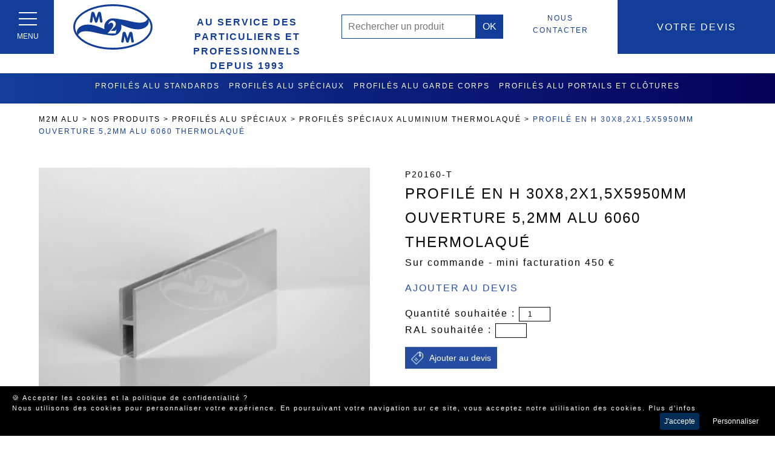

--- FILE ---
content_type: text/html; charset=utf-8
request_url: https://www.m2m-alu.com/profile-en-h-30x8-2x1-5x5950mm-ouverture-5-2mm-alu-6060-thermolaque-3138.html
body_size: 6585
content:
<!DOCTYPE HTML>
<html lang="fr">
<head>
	<title>Profil H - M2M Alu</title>
<meta name="description" content="Profilé en H 30x8,2x1,5mm"/>
<meta name="keywords" content=""/>
<link rel="canonical" href="https://www.m2m-alu.com/profile-en-h-30x8-2x1-5x5950mm-ouverture-5-2mm-alu-6060-thermolaque-3138.html" />
<meta property="og:locale" content="fr_fr"/>
<meta http-equiv="Content-Type" content="text/html; charset=utf-8">
<link rel="alternate" href="/rss.php" type="application/rss+xml" title="Profilé en aluminium - profil alu au meilleur prix"/>
<meta property="og:title" content="Profil H - M2M Alu - M2M Alu"/>
<meta property="og:description" content="Profilé en H 30x8,2x1,5mm"/>
<meta property="og:url" content="https://www.m2m-alu.com/profile-en-h-30x8-2x1-5x5950mm-ouverture-5-2mm-alu-6060-thermolaque-3138.html" />
<meta property="og:site_name" content="M2M Alu"/>
<meta property="og:image" content="https://www.m2m-alu.com/media/galerie-3147/small/9db040a590b3027e5ec1d78b625d71cw640h480.webp"/>
<meta property="og:type" content="website"/>

<meta property="fb:page_id" content=""/>
<meta property="fb:app_id" content=""/>
<meta property="twitter:account_id" content="" />
<meta name="twitter:card" content="summary"/>
<meta name="twitter:domain" content="https://www.m2m-alu.com/">
<meta name="twitter:site" content=""/>
<meta name="twitter:url"  content="https://www.m2m-alu.com/profile-en-h-30x8-2x1-5x5950mm-ouverture-5-2mm-alu-6060-thermolaque-3138.html" />
<meta name="twitter:title" content="Profil H - M2M Alu"/>
<meta name="twitter:description" content="Profilé en H 30x8,2x1,5mm">
<meta name="twitter:image" content="https://www.m2m-alu.com/media/galerie-3147/small/9db040a590b3027e5ec1d78b625d71cw640h480.webp"/>
<meta name="HandheldFriendly" content="true" />
<meta name="format-detection" content="telephone=no"/>
<meta name="format-detection" content="address=no"/>
<meta name="apple-mobile-web-app-capable" content="yes"/>
<meta name="viewport" content="width=device-width, initial-scale=1.0"/><meta http-equiv="cache-control" content="no-cache">
<meta http-equiv="Pragma" content="no-cache"/> 
<meta http-equiv="Expires" content="-1"/>
<meta http-equiv="cache-control" content="no-cache" />
<meta name="theme-color" content="#123E9A"/>
<base href="/">
<link rel="apple-touch-icon" href="/img/icone.png" />
<link rel="shortcut icon" href="/img/icone.png" type="image/png" />
<!-- Global site tag (gtag.js) - Google Analytics --> <script async src="https://www.googletagmanager.com/gtag/js?id=G-B1VGV4XYT8"></script> <script>   window.dataLayer = window.dataLayer || [];   function gtag(){dataLayer.push(arguments);}   gtag('js', new Date());    gtag('config', 'G-B1VGV4XYT8'); </script>
<script async src="https://www.googletagmanager.com/gtag/js?id=AW-10901001946"></script> <script> window.dataLayer = window.dataLayer || []; function gtag(){dataLayer.push(arguments);} gtag('js', new Date()); gtag('config', 'AW-10901001946'); </script><meta name="robots" content="index,follow,all"/>
<link rel="stylesheet" type="text/css" href="/css/hamburgers.min.css" />
<link rel="stylesheet" type="text/css" href="/css/aos.css" />
<link rel="stylesheet" type="text/css" media="screen" href="/min/?f=/css/site.css"/>
<!-- <link rel="stylesheet" href="/css/aos.css" /> -->
<script type="application/ld+json">
{ "@context" : "http://schema.org",
  "@type" : "Organization",
  "name" : "M2M Alu",
  "url" : "https://www.m2m-alu.com",
  "logo" : "https://www.m2m-alu.com/img/logo.png",	
  "sameAs" : [ 
	] 
}
</script>
<!--[if lt IE 9]>
<script src="http://html5shim.googlecode.com/svn/trunk/html5.js"></script>
<![endif]-->
<script type="text/javascript" src="/js/jquery.min.js"></script>
<script type="text/javascript" src="/min/?f=/js/tools-front.js"></script>		 
</head>
<body itemscope itemtype="http://schema.org/WebPage">
	<div id="wrap" class="site">
	<header id="header" itemscope itemtype="http://schema.org/WPHeader" role="banner"  class="">
	
	<div class="menumobile">
		
		<button class="hamburger hamburger--squeeze" type="button" onclick="if( !$('#MenuFull').is(':visible') ) { $('#MenuFull').slideDown(500).show(); $('.logo').addClass('dark-mode'); $(this).addClass('is-active') }else{ $(this).removeClass('is-active');$('.logo').removeClass('dark-mode'); $('#MenuFull').hide(); }">
  <span class="hamburger-box">
    <span class="hamburger-inner"></span>
  </span>
  <span class="lib">Menu</span>
</button>
		
	</div>
	
	<div class="logo boxshadow">
	<a href="/" class="" title="M2M Alu, Profilés en aluminium "><img src="/img/logo.svg" class="small" alt="M2M Alu, Profilés en aluminium "/></a>	</div>
	
	<div class="mypanier"><a href="/panier.php"><span> Votre devis</span></a></div><div class="menucontact"><a href="nous-contacter-12.html" class="" title="Besoin d'un conseil ? d'un devis ? contactez nous">Nous contacter</a></div>
	<div class="btnsearch nodisplay"><a href="#"><img src="/img/search.svg" alt="Rechercher un produit"/></a></div><div class="searchform">
<form method="post" action="search.php">
<input type="text" name="search" placeholder="Rechercher un produit" id="keywordsearchglobal" class="field"/>
          <input type="submit" name="submit" value="OK" class="submit"/></form>

    <ul id="ResultSearch"></ul></div>
<p class="slogan">AU SERVICE DES PARTICULIERS ET PROFESSIONNELS DEPUIS 1993</p>	
	
	<nav role="navigation" class="MenuProduits">
	

		<ul class="Principal">
		<li class="first index0 hasssmenu standard"><a href="profiles-alu-standards-3.html" class="  menu-standard" title="Profilés aluminium">Profilés alu standards</a>
</li>
<li class="first index1 hasssmenu "><a href="profiles-alu-speciaux-4.html" class="  menu-" title="Profilés aluminium spéciaux">Profilés alu spéciaux</a>
</li>
<li class="first index2 hasssmenu "><a href="profiles-alu-garde-corps-7.html" class="  menu-" title="Profilés garde corps aluminium">Profilés alu garde corps</a>
</li>
<li class="first index3 hasssmenu "><a href="profiles-alu-portails-et-clotures-674.html" class="  menu-" title="Profilés portails et clôtures aluminium">Profilés alu portails et clôtures </a>
</li>
<li class="first index4 hasssmenu portail"><a href="fabrication-portails-et-clotures-en-alu-5.html" class="  menu-portail" title="Fabricant Portails & Clôtures Aluminium Sur Mesure">Fabrication Portails et clôtures en alu</a>
</li>
<li class="first index5 hasssmenu chariot"><a href="chariots-ou-remorques-mise-a-l-eau-et-ratelier-gilets-en-aluminium-8.html" class="  menu-chariot" title="Fabricant de chariots de mise à l'eau râtelier porte gilets en aluminium anodisé, légers et robustes, réglable et démontable, garantis 3 ans">FABRICATION CHARIOTS DE MISE A L'EAU ET RATELIER PORTE GILETS EN ALU</a>
</li>
<li class="first index6 hasssmenu "><a href="accessoires-portails-profiles-remorques-et-chariots-de-mise-a-l-eau-9.html" class="  menu-" title="Accessoires pour portails, profilés et chariots de mise à l'eau">ACCESSOIRES </a>
</li>
<li class="first index7 "><a href="coupe-soudure-tig-fraisage-cintrage-usinage-percage-taraudage-3040.html" class="  menu-" title="COUPE, SOUDURE TIG, FRAISAGE, CINTRAGE, USINAGE, PERCAGE, TARAUDAGE">SERVICES USINAGE </a>
</li>
		</ul>

	</nav>
	
	</header>

<div id="MenuFull">
		
	<nav role="navigation" class="Menu MenuDesk">
	

		<ul class="Principal">
		<li class="first level1 index0 catalogue"><a href="nos-produits-2.html" class="  menu-catalogue level1 hasssmenu" title="Vente produits en aluminium"><span>N</span>os produits</a>
<ul class="ssmenu"><li><a href="profiles-alu-standards-3.html" class=" " title="Profilés aluminium"><span class="more">&gt;</span>Profilés alu standards</a><ul class="ssmenulevel2"><li><a href="profiles-aluminium-brut-16.html" class=" " title="Profilés aluminium brut">Profilés aluminium brut</a></li>
<li><a href="profiles-aluminium-anodise-17.html" class=" " title="Profilés aluminium anodisé">Profilés aluminium anodisé</a></li>
<li><a href="profile-aluminium-thermolaque-18.html" class=" " title="PROFILE ALUMINIUM THERMOLAQUE">PROFILE ALUMINIUM THERMOLAQUE</a></li>
</ul></li>
<li><a href="profiles-alu-speciaux-4.html" class=" " title="Profilés aluminium spéciaux"><span class="more">&gt;</span>Profilés alu spéciaux</a><ul class="ssmenulevel2"><li><a href="profiles-speciaux-aluminium-brut-19.html" class=" " title="Profilés spéciaux aluminium brut">Profilés spéciaux aluminium brut</a></li>
<li><a href="profiles-speciaux-aluminium-anodise-20.html" class=" " title="Profilés spéciaux aluminium anodisé">Profilés spéciaux aluminium anodisé</a></li>
<li><a href="profiles-speciaux-aluminium-thermolaque-21.html" class=" " title="Profilés spéciaux aluminium thermolaqué">Profilés spéciaux aluminium thermolaqué</a></li>
</ul></li>
<li><a href="profiles-alu-garde-corps-7.html" class=" " title="Profilés garde corps aluminium"><span class="more">&gt;</span>Profilés alu garde corps</a><ul class="ssmenulevel2"><li><a href="profiles-garde-corps-aluminium-brut-2383.html" class=" " title="Profilés garde corps aluminium brut">Profilés garde corps aluminium brut</a></li>
<li><a href="profiles-garde-corps-alu-anodise-2384.html" class=" " title="Profilé garde corps aluminium anodisé">Profilé garde corps aluminium anodisé</a></li>
<li><a href="profiles-garde-corps-aluminium-thermolaque-2385.html" class=" " title="Profilés garde corps aluminium thermolaqué">Profilés garde corps aluminium thermolaqué</a></li>
</ul></li>
<li><a href="profiles-alu-portails-et-clotures-674.html" class=" " title="Profilés portails et clôtures aluminium"><span class="more">&gt;</span>Profilés alu portails et clôtures</a><ul class="ssmenulevel2"><li><a href="profiles-portails-et-clotures-alu-brut-2710.html" class=" " title="Profilés portails et clôtures aluminium brut">Profilés portails et clôtures aluminium brut</a></li>
<li><a href="profiles-portails-et-clotures-aluminium-thermolaque-2711.html" class=" " title="Profilés portails et clôtures aluminium thermolaqué">Profilés portails et clôtures aluminium thermolaqué</a></li>
</ul></li>
<li><a href="fabrication-portails-et-clotures-en-alu-5.html" class=" " title="Fabricant Portails & Clôtures Aluminium Sur Mesure"><span class="more">&gt;</span>Fabrication Portails et clôtures en alu</a><ul class="ssmenulevel2"><li><a href="portail-coulissant-aluminium-en-kit-ou-assemble-735.html" class=" " title="Portail coulissant aluminium">Portail coulissant aluminium en kit ou assemblé</a></li>
<li><a href="portail-coulissant-aluminium-aspect-battant-en-kit-ou-assemble-702.html" class=" " title="Portail coulissant aspect battant aluminium">Portail coulissant aluminium aspect battant en kit ou assemblé</a></li>
<li><a href="cadres-portails-coulissants-aluminium-en-kit-ou-assemble-700.html" class=" " title="Cadre portail coulissant aluminium">Cadres portails coulissants aluminium en kit ou assemblé</a></li>
<li><a href="portail-battant-aluminium-en-kit-ou-assemble-737.html" class=" " title="Portail battant aluminium">Portail battant aluminium en kit ou assemblé</a></li>
<li><a href="cadres-portails-battants-aluminium-en-kit-ou-assemble-736.html" class=" " title="Cadre portail battant aluminium">Cadres portails battants aluminium en kit ou assemblé</a></li>
<li><a href="portillon-aluminium-en-kit-ou-assemble-739.html" class=" " title="Portillon aluminium">Portillon aluminium en kit ou assemblé</a></li>
<li><a href="cadres-portillons-aluminium-en-kit-ou-assemble-738.html" class=" " title="Cadre portillon aluminium">Cadres portillons aluminium en kit ou assemblé</a></li>
<li><a href="cloture-aluminium-sur-mesure-renforcee-6.html" class=" " title="Clôture aluminium">Clôture aluminium sur mesure renforcée</a></li>
<li><a href="lattes-brise-vue-pour-grillage-3054.html" class=" " title="Lattes occultantes aluminium pour grillage">Lattes brise vue pour grillage</a></li>
</ul></li>
<li><a href="chariots-ou-remorques-mise-a-l-eau-et-ratelier-gilets-en-aluminium-8.html" class=" " title="Fabricant de chariots de mise à l'eau râtelier porte gilets en aluminium anodisé, légers et robustes, réglable et démontable, garantis 3 ans"><span class="more">&gt;</span>FABRICATION CHARIOTS DE MISE A L'EAU ET RATELIER PORTE GILETS EN ALU</a><ul class="ssmenulevel2"><li><a href="chariots-tractables-par-velo-3259.html" class=" " title="CHARIOTS TRACTABLES PAR VELO">CHARIOTS TRACTABLES PAR VELO</a></li>
<li><a href="chariots-de-mise-a-l-eau-alu-pour-deriveurs-740.html" class=" " title="Chariots de mise à l'eau alu pour dériveurs">Chariots de mise à l'eau alu pour dériveurs</a></li>
<li><a href="chariots-aluminium-catamarans-741.html" class=" " title="Chariots de mise à l'eau alu pour Catamarans">Chariots de mise à l'eau alu pour Catamarans</a></li>
<li><a href="chariots-de-mise-a-l-eau-alu-pour-jet-skis-742.html" class=" " title="Chariots de mise à l'eau alu pour Jet-skis">Chariots de mise à l'eau alu pour Jet-skis</a></li>
<li><a href="chariots-de-transport-en-alu-pour-paddle-planche-a-voile-surf-744.html" class=" " title="Chariots de transport en alu pour paddle-planche à voile-surf">Chariots de transport en alu pour paddle-planche à voile-surf</a></li>
<li><a href="chariots-de-transport-en-alu-pour-canoes-kayaks-743.html" class=" " title="Chariots de transport en alu pour Canoës-kayaks">Chariots de transport en alu pour Canoës-kayaks</a></li>
<li><a href="chariots-de-mise-a-l-eau-en-alu-pour-annexes-barques-pneumatiques-semi-rigide-745.html" class=" " title="Chariots de mise à l'eau en alu pour annexes, barques, pneumatiques, semi-rigide">Chariots de mise à l'eau en alu pour annexes, barques, pneumatiques, semi-rigide</a></li>
<li><a href="chariots-de-mise-a-l-eau-en-alu-pour-avirons-yoles-3230.html" class=" " title="CHARIOTS DE MISE A L'EAU EN ALU POUR AVIRONS-YOLES">CHARIOTS DE MISE A L'EAU EN ALU POUR AVIRONS-YOLES</a></li>
<li><a href="chariots-de-mise-a-l-eau-en-alu-pour-pedalo-3255.html" class=" " title="CHARIOTS DE MISE A L'EAU EN ALU POUR PEDALO">CHARIOTS DE MISE A L'EAU EN ALU POUR PEDALO</a></li>
<li><a href="chariots-combinaisons-et-gilets-746.html" class=" " title="Chariots et râteliers en alu pour combinaisons, gilets, mâts et voiles">Chariots et râteliers en alu pour combinaisons, gilets, mâts et voiles</a></li>
<li><a href="chariots-de-mise-a-l-eau-sur-mesure-en-alu-2939.html" class=" " title="CHARIOTS DE MISE A L'EAU SUR MESURE EN ALU">CHARIOTS DE MISE A L'EAU SUR MESURE (nous consulter)</a></li>
</ul></li>
<li><a href="accessoires-portails-profiles-remorques-et-chariots-de-mise-a-l-eau-9.html" class=" " title="Accessoires pour portails, profilés et chariots de mise à l'eau"><span class="more">&gt;</span>ACCESSOIRES</a><ul class="ssmenulevel2"><li><a href="accessoires-portails-2563.html" class=" " title="Accessoires portails, portillons et clôtures">Accessoires portails</a></li>
<li><a href="accessoires-chariots-et-remorques-bateaux-747.html" class=" " title="Accessoires chariots et remorques">Accessoires chariots et remorques bateaux</a></li>
<li><a href="bouchons-plastique-2564.html" class=" " title="Bouchons plastique">Bouchons plastique</a></li>
<li><a href="bouchons-plats-alu-3245.html" class=" " title="BOUCHONS PLATS ALUMINIUM">BOUCHONS PLATS ALU</a></li>
</ul></li>
<li><a href="coupe-soudure-tig-fraisage-cintrage-usinage-percage-taraudage-3040.html" class=" " title="COUPE, SOUDURE TIG, FRAISAGE, CINTRAGE, USINAGE, PERCAGE, TARAUDAGE">SERVICES USINAGE</a></li>
</ul></li>
<li class="first level1 index1 m2m"><a href="m2m-alu-10.html" class="  menu-m2m level1 hasssmenu" title="M2M ALU"><span>M</span>2M ALU</a>
<ul class="ssmenu"><li><a href="qui-sommes-nous-11.html" class=" " title="Qui sommes nous?">Qui sommes nous?</a></li>
<li><a href="actus-2096.html" class=" " title="Actus">Actus</a></li>
<li><a href="realisations-23.html" class=" " title="Réalisations"><span class="more">&gt;</span>Réalisations</a><ul class="ssmenulevel2"><li><a href="realisations-chariots-alu-sur-mesure-3233.html" class=" " title="Réalisaitons chariots alu sur mesure">REALISATIONS CHARIOTS</a></li>
<li><a href="realisations-portails-clotures-sur-mesure-lorient-3234.html" class=" " title="Réalisations portails et clôtures sur mesure Lorient">Réalisations Portails et clôtures</a></li>
</ul></li>
<li><a href="coupe-soudure-tig-fraisage-cintrage-usinage-percage-taraudage-2930.html" class=" " title="">SERVICES USINAGES - TRANSPORT</a></li>
</ul></li>
<li class="first level1 index2 contact"><a href="nous-contacter-12.html" class="  menu-contact level1" title="Besoin d'un conseil ? d'un devis ? contactez nous"><span>N</span>ous contacter</a>
</li>
		</ul>



	</nav>
	
	<div class="email"><a href="nous-contacter-12.html" class=""  cursor-class="arrow" title="Besoin d'un conseil ? d'un devis ? contactez nous sur contact@m2m-alu.com">contact@m2m-alu.com</a></div>
	<div class="phone"><a href="tel:0297784652" class=""  cursor-class="arrow" title="Besoin d'un conseil ? d'un devis ? contactez nous au 02 97 78 46 52">02 97 78 46 52</a></div>
	
	</div>	<div id="ContentPage">
	
	
<div id="productcontent">
	<div class="content aos-item" data-aos="fade-up">
<div class="breadcrumb" itemprop="breadcrumb">
 <p><a href="/" title="Profilés en aluminium ">M2M Alu</a> &gt; <a href="nos-produits-2.html" title="Vente produits en aluminium">Nos produits</a> &gt; <a href="profiles-alu-speciaux-4.html" title="Profilés aluminium spéciaux">Profilés alu spéciaux</a> &gt; <a href="profiles-speciaux-aluminium-thermolaque-21.html" title="Profilés spéciaux aluminium thermolaqué">Profilés spéciaux aluminium thermolaqué</a> &gt; <a href="profile-en-h-30x8-2x1-5x5950mm-ouverture-5-2mm-alu-6060-thermolaque-3138.html" title="Profilé en H 30x8,2x1,5x5950mm ouverture 5,2mm alu 6060 thermolaqué">Profilé en H 30x8,2x1,5x5950mm ouverture 5,2mm alu 6060 thermolaqué</a></p>
</div><div id="detail-produit" itemtype="https://schema.org/Product" itemscope> <meta itemprop="sku" content="P20160-T" />
                 <meta itemprop="gtin14" content="2406" />
	    
	    
               <meta itemprop="name" content="Profilé en H 30x8,2x1,5x5950mm ouverture 5,2mm alu 6060 thermolaqué" />
                <div itemprop="brand" itemtype="https://schema.org/Brand" itemscope><meta itemprop="name" content="M2M Alu" /></div>
        <div id="Galerie"><div class="photo"><a href="profile-en-h-30x8-2x1-5x5950mm-ouverture-5-2mm-alu-6060-thermolaque-3138.html" itemprop="url" title="Profilé en H 30x8,2x1,5x5950mm ouverture 5,2mm alu 6060 thermolaqué"><picture><source media="(max-width:320px)" srcset="/media/galerie-3147/small/9db040a590b3027e5ec1d78b625d71cw300h-w.webp"><source media="(max-width:640px)" srcset="/media/galerie-3147/small/9db040a590b3027e5ec1d78b625d71cw580h-w.webp"><source media="(max-width:800px)" srcset="/media/galerie-3147/small/9db040a590b3027e5ec1d78b625d71cw740h-w.webp"><source media="(max-width:1024px)" srcset="/media/galerie-3147/small/9db040a590b3027e5ec1d78b625d71cw552h-w.webp"><source media="(max-width:1460px)" srcset="/media/galerie-3147/small/9db040a590b3027e5ec1d78b625d71cw644h-w.webp"><source media="(max-width:1660px)" srcset="/media/galerie-3147/small/9db040a590b3027e5ec1d78b625d71cw736h-w.webp"><source media="(max-width:1800px)" srcset="/media/galerie-3147/small/9db040a590b3027e5ec1d78b625d71cw828h-w.webp"><img data-src="/media/galerie-3147/small/9db040a590b3027e5ec1d78b625d71cw920h-w.webp" alt="P20160" class="lazyload" itemprop="image"/></picture></a></div></div><p class="reference">P20160-T</p><h1>Profilé en H 30x8,2x1,5x5950mm ouverture 5,2mm alu 6060 thermolaqué</h1><meta itemprop="description" content="Sur commande - mini facturation 450 &euro;"/><p>Sur commande - mini facturation 450 &euro;</p><form method="post" class="addtopanier" style="clear:unset" id="ContactForm"><h2>Ajouter au devis</h2><input type="hidden" name="idproduit" value="2406"/><input type="hidden" name="action" value="addreferenceitempanier"/><div class="qte">Quantité souhaitée : <input type="number" name="qte" value="1" ></div><div class="qte">RAL souhaitée : <input type="text" name="ral" value="" ></div><div class="addp"><input type="submit" name="addpanier" value="Ajouter au devis" class="addpanier AddItemP"></div>		
	</form>
        
   </div></div><aside id="Liste">
<p class="libelle">A voir également</p><div class="grid-col-3">
<div class="itemproduct2 aos-item" data-aos="fade" itemtype="https://schema.org/Product" itemscope> <meta itemprop="sku" content="P1788-T" />
                 <meta itemprop="gtin14" content="1876" />
                     
                     
               <meta itemprop="name" content="Profilé de tente 170x88x3x8000mm alu 6005 thermolaqué" />
                <div itemprop="brand" itemtype="https://schema.org/Brand" itemscope><meta itemprop="name" content="M2M Alu" /></div>
        <div class="photo"><a href="profile-de-tente-170x88x3x8000mm-alu-6005-thermolaque-2508.html"  itemprop="url" title="Profilé de tente 170x88x3x8000mm alu 6005 thermolaqué"><picture><source media="(max-width:320px)" srcset="/media/galerie-2517/small/b89b910aef3d5a5f59b83a4c7b728d0w300h-w.webp"><source media="(max-width:640px)" srcset="/media/galerie-2517/small/b89b910aef3d5a5f59b83a4c7b728d0w580h-w.webp"><source media="(max-width:800px)" srcset="/media/galerie-2517/small/b89b910aef3d5a5f59b83a4c7b728d0w740h-w.webp"><source media="(max-width:1024px)" srcset="/media/galerie-2517/small/b89b910aef3d5a5f59b83a4c7b728d0w360h-w.webp"><source media="(max-width:1460px)" srcset="/media/galerie-2517/small/b89b910aef3d5a5f59b83a4c7b728d0w420h-w.webp"><source media="(max-width:1660px)" srcset="/media/galerie-2517/small/b89b910aef3d5a5f59b83a4c7b728d0w480h-w.webp"><source media="(max-width:1800px)" srcset="/media/galerie-2517/small/b89b910aef3d5a5f59b83a4c7b728d0w540h-w.webp"><img itemprop="image" data-src="/media/galerie-2517/small/b89b910aef3d5a5f59b83a4c7b728d0w600h.webp" alt="P1788" class="lazyload"/></picture></a></div><div class="texte"><p class="reference">P1788-T</p><h2><a href="profile-de-tente-170x88x3x8000mm-alu-6005-thermolaque-2508.html"  title="Profilé de tente 170x88x3x8000mm alu 6005 thermolaqué">Profilé de tente 170x88x3x8000mm alu 6005 thermolaqué</a></h2></div><a href="profile-de-tente-170x88x3x8000mm-alu-6005-thermolaque-2508.html" class="detail " title="Profilé de tente 170x88x3x8000mm alu 6005 thermolaqué"><span class="plus">+</span> <span class="lib">D&eacute;tail</span></a></div><div class="itemproduct2 aos-item" data-aos="fade" itemtype="https://schema.org/Product" itemscope> <meta itemprop="sku" content="P2394-T" />
                 <meta itemprop="gtin14" content="1877" />
                     
                     
               <meta itemprop="name" content="Profilé de tente 230x91x3x8000mm alu 6005 thermolaqué" />
                <div itemprop="brand" itemtype="https://schema.org/Brand" itemscope><meta itemprop="name" content="M2M Alu" /></div>
        <div class="photo"><a href="profile-de-tente-230x91x3x8000mm-alu-6005-thermolaque-2509.html"  itemprop="url" title="Profilé de tente 230x91x3x8000mm alu 6005 thermolaqué"><picture><source media="(max-width:320px)" srcset="/media/galerie-2518/small/51b97fd4a7319622d53f2c152665f78w300h-w.webp"><source media="(max-width:640px)" srcset="/media/galerie-2518/small/51b97fd4a7319622d53f2c152665f78w580h-w.webp"><source media="(max-width:800px)" srcset="/media/galerie-2518/small/51b97fd4a7319622d53f2c152665f78w740h-w.webp"><source media="(max-width:1024px)" srcset="/media/galerie-2518/small/51b97fd4a7319622d53f2c152665f78w360h-w.webp"><source media="(max-width:1460px)" srcset="/media/galerie-2518/small/51b97fd4a7319622d53f2c152665f78w420h-w.webp"><source media="(max-width:1660px)" srcset="/media/galerie-2518/small/51b97fd4a7319622d53f2c152665f78w480h-w.webp"><source media="(max-width:1800px)" srcset="/media/galerie-2518/small/51b97fd4a7319622d53f2c152665f78w540h-w.webp"><img itemprop="image" data-src="/media/galerie-2518/small/51b97fd4a7319622d53f2c152665f78w600h.webp" alt="P2394" class="lazyload"/></picture></a></div><div class="texte"><p class="reference">P2394-T</p><h2><a href="profile-de-tente-230x91x3x8000mm-alu-6005-thermolaque-2509.html"  title="Profilé de tente 230x91x3x8000mm alu 6005 thermolaqué">Profilé de tente 230x91x3x8000mm alu 6005 thermolaqué</a></h2></div><a href="profile-de-tente-230x91x3x8000mm-alu-6005-thermolaque-2509.html" class="detail " title="Profilé de tente 230x91x3x8000mm alu 6005 thermolaqué"><span class="plus">+</span> <span class="lib">D&eacute;tail</span></a></div><div class="itemproduct2 aos-item" data-aos="fade" itemtype="https://schema.org/Product" itemscope> <meta itemprop="sku" content="P12-T" />
                 <meta itemprop="gtin14" content="2403" />
                     
                     
               <meta itemprop="name" content="Profilé en H 40x12x2x4x5950mm ouverture 8mm alu 6060 thermolaqué" />
                <div itemprop="brand" itemtype="https://schema.org/Brand" itemscope><meta itemprop="name" content="M2M Alu" /></div>
        <div class="photo"><a href="profile-en-h-40x12x2x4x5950mm-ouverture-8mm-alu-6060-thermolaque-3135.html"  itemprop="url" title="Profilé en H 40x12x2x4x5950mm ouverture 8mm alu 6060 thermolaqué"><picture><source media="(max-width:320px)" srcset="/media/galerie-3144/small/e92c142c0618e235635c86ae0d73ab5w300h-w.webp"><source media="(max-width:640px)" srcset="/media/galerie-3144/small/e92c142c0618e235635c86ae0d73ab5w580h-w.webp"><source media="(max-width:800px)" srcset="/media/galerie-3144/small/e92c142c0618e235635c86ae0d73ab5w740h-w.webp"><source media="(max-width:1024px)" srcset="/media/galerie-3144/small/e92c142c0618e235635c86ae0d73ab5w360h-w.webp"><source media="(max-width:1460px)" srcset="/media/galerie-3144/small/e92c142c0618e235635c86ae0d73ab5w420h-w.webp"><source media="(max-width:1660px)" srcset="/media/galerie-3144/small/e92c142c0618e235635c86ae0d73ab5w480h-w.webp"><source media="(max-width:1800px)" srcset="/media/galerie-3144/small/e92c142c0618e235635c86ae0d73ab5w540h-w.webp"><img itemprop="image" data-src="/media/galerie-3144/small/e92c142c0618e235635c86ae0d73ab5w600h.webp" alt="P12" class="lazyload"/></picture></a></div><div class="texte"><p class="reference">P12-T</p><h2><a href="profile-en-h-40x12x2x4x5950mm-ouverture-8mm-alu-6060-thermolaque-3135.html"  title="Profilé en H 40x12x2x4x5950mm ouverture 8mm alu 6060 thermolaqué">Profilé en H 40x12x2x4x5950mm ouverture 8mm alu 6060 thermolaqué</a></h2></div><a href="profile-en-h-40x12x2x4x5950mm-ouverture-8mm-alu-6060-thermolaque-3135.html" class="detail " title="Profilé en H 40x12x2x4x5950mm ouverture 8mm alu 6060 thermolaqué"><span class="plus">+</span> <span class="lib">D&eacute;tail</span></a></div></div>
</aside>
</div>
</div>	

<footer  itemscope itemtype="http://schema.org/WPFooter" id="Footer" class="foo">
<div class="content">
	
	
	<div class="logo">
	
	<a href="/"><img data-src="/img/logo.svg" class="lazyload" alt="M2M Alu" height="150"/></a>
	</div>

	<div class="info">
	
	<div class="coords"  itemscope itemtype="http://schema.org/Organization">
	<span class="nom" itemprop="name">M2M Alu</span><br/>
    <span itemprop="address" class="adr" itemscope itemtype="http://schema.org/PostalAddress">
		<span itemprop="streetAddress">4 rue Hent En Douar<br/>Zone d'activités de Bellevue</span><br/>
	<span itemprop="postalCode">56700</span> <span itemprop="addressLocality">MERLEVENEZ</span>
	</span> 
	<br/><span class="tel">T&eacute;l. : <a href="tel:0297784652" itemprop="telephone">02 97 78 46 52</a>	<br/> Email : <a href="nous-contacter-12.html" itemprop="email" >contact@m2m-alu.com</a></div>
    		
    	</span>
		
	
	</div>
<div class="legal"> 
	&copy; 2026 Tous droits réservés 
	 - <a href="mentions-legales-13.html" class="" title="Mentions légales">Mentions légales</a>
 - <a href="politique-de-confidentialite-15.html" class="" title="Politique de confidentialité">Politique de confidentialité</a>
- <a href="//www.beeview.fr">Beeview, agence web Morbihan</a></div>	

</footer>
</div>
<script type="text/javascript" src="/js/lazysizes.min.js"></script>
<script type="text/javascript" src="/js/jquery-ui.min.js"></script>
<script type="text/javascript" src="/min/?f=/js/jquery.cycle.lite.js"></script>
<script type="text/javascript" src="/min/?f=/js/jquery.touchwipe.1.1.1.js"></script>
<script type="text/javascript" src="/min/?f=/js/number_format.js" async></script>
<link href="https://cdnjs.cloudflare.com/ajax/libs/jqueryui/1.12.1/jquery-ui.min.css"/></div>	
<script src="/js/lazysizes.min.js"></script>
<script src="/js/aos.js" ></script>
<script>
			AOS.init({
				easing: 'ease-out-back',
				
				delay: 800, 
				duration:1500
			});
		</script>

		
		
	<script type="text/javascript" src="/js/jquery.ihavecookies.min.js"></script>
    <script type="text/javascript">
    var options = {
        title: '&#x1F36A; Accepter les cookies et la politique de confidentialité ?',
        message: 'Nous utilisons des cookies pour personnaliser votre expérience. En poursuivant votre navigation sur ce site, vous acceptez notre utilisation des cookies.',
        delay: 600,
        expires: 365,
        link: 'cookies-14.html',
        onAccept: function(){
            var myPreferences = $.fn.ihavecookies.cookie();
            console.log('Yay! The following preferences were saved...');
            console.log(myPreferences);
             if (typeof gtag !== 'undefined') {
             gtag('consent', 'update', {
    'ad_user_data': 'granted',
    'ad_personalization': 'granted',
    'ad_storage': 'granted',
    'analytics_storage': 'granted'
  });
  }
        },
        uncheckBoxes: true,
        acceptBtnLabel: 'J\'accepte',
        advancedBtnLabel: 'Personnaliser',
        moreInfoLabel: 'Plus d\'infos',
        cookieTypesTitle: 'Selectionner les cookies que vous acceptez',
        fixedCookieTypeLabel: 'Essentiel',
        fixedCookieTypeDesc: 'Celles-ci sont essentielles pour que le site Web fonctionne correctement.'
    }


	$(window).bind("load",function(){
		 $('body').ihavecookies(options);



        $('#ihavecookiesBtn').on('click', function(){
            $('body').ihavecookies(options, 'reinit');
        });
        
		load();
		
		
		
	});
	 
</script>
<!-- 
	<div id="cursor">
  <div class="cursor__circle"></div>
</div>
	 -->
	</body>
</html>


--- FILE ---
content_type: application/x-javascript; charset=utf-8
request_url: https://www.m2m-alu.com/min/?f=/js/number_format.js
body_size: 440
content:
function lectnb(si){var result="";for(var pi=0;pi<si.length;pi++){var ci=si.charAt(pi);if((ci!="0")||(result!=""))
if(ci>="0"&&ci<="9")
result+=ci
else if((ci==",")||(ci=="."))
result+="."
else if((ci=="-")&&(result==""))
result+="-";}
if(result=="")result="0";return result;}
function strtoint(si){return parseInt(lectnb(si));}
function strtofloat(sf){return parseFloat(lectnb(sf));}
function inttostr(i){var result="";i=Math.round(parseFloat(i));si=i.toString();if(isNaN(si))si="0";bi=0;for(pi=si.length-1;pi>=0;pi--){ci=si.charAt(pi);if((bi==0)&&(pi!=si.length-1)&&(ci!="-")){result=ci+" "+result;}else{result=ci+result;}
bi=(bi+1)%3;}
return result;}
function floattostr(f){f=Math.round(f*10000)/10000;var sf=f.toString();var result="";for(pi=0;pi<sf.length;pi++){cf=sf.charAt(pi);if(cf=='.')
result+=','
else
result+=cf;}
return result;}
function number_format(src,nv){nv=parseInt(nv,10);if(nv<0||nv>9)nv=0;cm=Math.pow(10,nv);s=src.value;if(cm>1){f=strtofloat(s);f2=parseFloat(Math.round(f*cm))/cm;i2=Math.floor(f2);v2=Math.round(cm*(f2-i2));sv2="0000000000"+v2;sv2d=sv2.length-nv;sv2f=sv2.length;sv2=sv2.substring(sv2d,sv2f);sf=inttostr(i2)+","+sv2;}else{i=strtoint(s);sf=inttostr(i);}
src.value=sf;}
function number_format2(src,nv){nv=parseInt(nv,10);if(nv<0||nv>9)nv=0;cm=Math.pow(10,nv);s=src.value;if(cm>1){f=strtofloat(s);f2=parseFloat(Math.round(f*cm))/cm;i2=Math.floor(f2);v2=Math.round(cm*(f2-i2));sv2="0000000000"+v2;sv2d=sv2.length-nv;sv2f=sv2.length;sv2=sv2.substring(sv2d,sv2f);sf=inttostr(i2)+","+sv2;}else{i=strtoint(s);sf=inttostr(i);}
return sf;}

--- FILE ---
content_type: application/x-javascript; charset=utf-8
request_url: https://www.m2m-alu.com/min/?f=/js/tools-front.js
body_size: 3354
content:
function load(){var fixed=false;if($("#FondFlash").length>0)
FlashAcc();$('#realisations .content .item').mouseenter(function(){$(this).find(".texte").animate({opacity:1},500,function(){});});$('#realisations .content .item').mouseleave(function(){$(this).find(".texte").animate({opacity:0},500,function(){});});if($("#keywordsearchglobal").length>0){$("#keywordsearchglobal").autocomplete({minLength:2,scrollHeight:220,source:function(req,add){$.ajax({url:'/ajax/search.php',type:"post",dataType:'json',data:'value='+req.term+'&front=1',async:true,cache:true,success:function(data){d="";$.each(data,function(i,item){cl="";d+="<li class=\""+item.type+cl+"\"><a href=\""+item.lien+"\">"+item.icone+" "+item.titre.replace("\\","")+"</a></li>";});$("#ResultSearch").html(d);if(d=="")
$("#ResultSearch").hide();else
$("#ResultSearch").show();}});}});}
if($(".itemproduct").length>0){$(".itemproduct").each(function(){var hentete=$(this).find(".entete").height();var htexte=$(this).find(".texte").height();dif=parseInt(hentete-htexte);$(this).find(".texte").css("margin-top",dif+"px");});}
$(".AddItemP").click(function(){var idform=$(this).parent().parent().attr("id");var idp=$(this).parent().parent().find("input[name=idproduit]").val();$.ajax({type:"POST",url:"/ajax/front.php",data:$("#"+idform).serialize(),success:function(data){UpdatePanier();if(typeof gtag!=='undefined'){gtag('event','click',{'event_category':'button','event_label':'ajoutopanier','value':idp});}},error:function(xhr,ajaxOptions,thrownError){alert(xhr.status);alert(thrownError);}});return false;});$('.btnsearch a').click(function(){if($('.searchform').is(':visible')){$('.searchform').hide();$(this).removeClass("actif");}else{$('.searchform').show();$(this).addClass("actif");}
return false;});$(".envoyermessage").click(function(){var isvalid=true;var error="";if($("#ContactForm input[name=nom]").val()=='')
{isvalid=false;$("#ContactForm input[name=nom]").addClass('ErrorField');}else{$("#ContactForm input[name=nom]").removeClass('ErrorField');}
if($("#ContactForm input[name=email]").val()=='')
{isvalid=false;$("#ContactForm input[name=email]").addClass('ErrorField');}
else
{var emailRegex=new RegExp(/^([\w\.\-]+)@([\w\-]+)((\.(\w){2,3})+)$/i);var valid=emailRegex.test($("#Form-Email").val());if(!valid){isvalid=false;$("#ContactForm input[name=email]").addClass('ErrorField');}else{$("#ContactForm input[name=email]").removeClass('ErrorField');}}
if($("#ContactForm input[name=tel]").val()=='')
{isvalid=false;$("#ContactForm input[name=tel]").addClass('ErrorField');}
if($("#ContactForm textarea[name=message]").val()=='')
{isvalid=false;$("#ContactForm textarea[name=message]").addClass('ErrorField');}
if(!isvalid)
return false;});$(".envoyerdevis").click(function(){var isvalid=true;var error="";if($("#ContactForm input[name=nom]").val()=='')
{isvalid=false;$("#ContactForm input[name=nom]").addClass('FieldError');}else{$("#ContactForm input[name=nom]").removeClass('FieldError');}
if($("#ContactForm input[name=prenom]").val()=='')
{isvalid=false;$("#ContactForm input[name=prenom]").addClass('FieldError');}else{$("#ContactForm input[name=prenom]").removeClass('FieldError');}
if($("#ContactForm input[name=adresse]").val()=='')
{isvalid=false;$("#ContactForm input[name=adresse]").addClass('FieldError');}else{$("#ContactForm input[name=adresse]").removeClass('FieldError');}
if($("#ContactForm input[name=codepostal]").val()=='')
{isvalid=false;$("#ContactForm input[name=codepostal]").addClass('FieldError');}else{$("#ContactForm input[name=codepostal]").removeClass('FieldError');}
if($("#ContactForm input[name=ville]").val()=='')
{isvalid=false;$("#ContactForm input[name=ville]").addClass('FieldError');}else{$("#ContactForm input[name=ville]").removeClass('FieldError');}
if($("#ContactForm input[name=email]").val()=='')
{isvalid=false;$("#ContactForm input[name=email]").addClass('FieldError');}
else
{var emailRegex=new RegExp(/^([\w\.\-]+)@([\w\-]+)((\.(\w){2,3})+)$/i);var valid=emailRegex.test($("#ContactForm input[name=email]").val());if(!valid){isvalid=false;$("#ContactForm input[name=email]").addClass('FieldError');}else{$("#ContactForm input[name=email]").removeClass('FieldError');}}
if($("#ContactForm input[name=tel]").val()=='')
{isvalid=false;$("#ContactForm input[name=tel]").addClass('FieldError');}
return isvalid;});$(".envoyerprojet").click(function(){var formdiv="ContactForm";formdiv=$(this).parent().parent().attr("id");isvalid=true;if(encodeURIComponent($("form input[name=nom]").val())==""){isvalid=false;$("form input[name=nom]").addClass("FieldError");}else{$("form input[name=nom]").removeClass("FieldError");}
if(encodeURIComponent($("form input[name=email]").val())==""){isvalid=false;$("form input[name=email]").addClass("FieldError");}else{$("form input[name=email]").removeClass("FieldError");}
if(encodeURIComponent($("form input[name=tel]").val())==""){isvalid=false;$("form input[name=tel]").addClass("FieldError");}else{$("form input[name=tel]").removeClass("FieldError");}
if(isvalid)
{$.ajax({type:"POST",url:"/ajax/front.php",data:$("#"+formdiv).serialize(),success:function(data){$("#"+formdiv).html(data);if(typeof gtag!=='undefined'){gtag('event','click',{'event_category':'button','event_label':'projet','value':''});}},error:function(xhr,ajaxOptions,thrownError){alert(xhr.status);alert(thrownError);}});}
return false;});if($("#Galerie .photo").length>1){heightgal=parseInt($("#Galerie .photo").width()*0.58);$("#Galerie .photo").each(function(){$(this).css("height",heightgal+"px");});$('#Galerie').css("height",heightgal+"px");$('#Galerie').cycle({fx:'fade',timeout:1500,next:'#next',prev:'#prev'});}
if($(".slider .item").length>1){$('.slider').cycle({fx:'fade',timeout:5000,next:'.next',prev:'.prev'});}
if($('#SliderDiaporama #Diaporama2 .Picture').length>0){$('#SliderDiaporama #Diaporama2').cycle({fx:'fade',timeout:5000,speed:1500,next:'#DNext',prev:'#DPrev',pagerEvent:'click',pager:'#NavSliderDiapo',pauseOnPagerHover:true,pagerAnchorBuilder:function(idx,slide){return'<a href="#"></a>';},slideResize:true,containerResize:true,width:'100%',height:'100%',fit:1}).cycle("pause");$("#Diaporama2").swipe({swipe:function(event,direction,distance,duration,fingerCount){if(direction=="right")
$("#Diaporama2").cycle("next");if(direction=="left")
$("#Diaporama2").cycle("prev");},allowPageScroll:"vertical"});$(document.documentElement).keyup(function(event){if(event.keyCode==37){$("#Diaporama2").cycle('prev');}else if(event.keyCode==39){$("#Diaporama2").cycle('next')}
else if(event.keyCode==27){$("#SliderDiaporama").fadeOut().hide();}});DiaporamaPlayer();}
$(".portfolio-grid .item").mouseenter(function(){$(this).find(".texte").fadeIn(800).show();});$(".portfolio-grid .item").mouseleave(function(){$(this).find(".texte").hide();});$("#listereal .item").mouseenter(function(){$(this).find(".texte").fadeIn(800).show();});$("#listereal .item").mouseleave(function(){$(this).find(".texte").hide();});$(".otherprojet .item").mouseenter(function(){$(this).find(".texte").fadeIn(800).show();});$(".otherprojet .item").mouseleave(function(){$(this).find(".texte").hide();});$(window).resize(function(){if($("#FondFlash #Flash").length>0)
{$("#Flash").css("width",parseInt($(window).width())+"px").css("height",parseInt($(window).height())+"px");$("#Flash .item").each(function(){$(this).css("width",parseInt($(window).width())+"px").css("height",parseInt($(window).height())+"px");});$('#Flash').show();}
if($('#HomeBloc .ligne').length>0){maxphot=9999;$('#HomeBloc .ligne .photo').each(function(){if($(this).find("img").height()<maxphot)
maxphot=parseInt($(this).find("img").height());});$('#HomeBloc .ligne').css("height",maxphot+"px");}
if($("#PhotoArticle").length>0){$("#DetailArticle").css("min-height",$(window).height());if($(window).width()<1000)
$("#PhotoArticle").css("height",parseInt($('#PhotoArticle img').height())+"px");}
if($("#Team .content .cat").length>0){CalculTeamGrid();}
PositionFooter()
DiaporamaPlayer();if($('#EnteteProjet .videocontainer').length>0){heightvideo=parseInt($(window).width()*0.58);$('#EnteteProjet .videocontainer .videofond iframe').css("width",$(window).width()).css("height",heightvideo+"px");$('#EnteteProjet').css('height',parseInt(parseInt(heightvideo))+'px');}});if($(".my-slider").length>0){var currentpos=0;var maxmoveposition=$('.my-slider .item').length-nbitemshow;if($(window).width()>800){var nbitemshow=3;var widthitem=parseInt($("#listereal").width()*0.3);}else{var nbitemshow=1;var widthitem=parseInt($("#listereal").width()*0.95);}
var sliderwidth=parseInt((widthitem+50)*$('.my-slider .item').length);$(".my-slider .item").css("width",widthitem+"px");$(".my-slider").css("width",sliderwidth+"px").css("height",widthitem);$(".my-slider .item").mouseenter(function(){$(this).find(".texte").fadeIn(800).show();});$(".my-slider .item").mouseleave(function(){$(this).find(".texte").hide();});$("#my-slider").swipe({swipe:function(event,direction,distance,duration,fingerCount,fingerData){if(direction=="left"&&currentpos<maxmoveposition){currentpos++;posX=widthitem*currentpos;$("#my-slider").animate({marginLeft:"-"+posX},500,function(){});}
if(direction=="right"&&currentpos>0){currentpos--;posX=widthitem*currentpos;$("#my-slider").animate({marginLeft:posX},500,function(){});currentpos--;}},threshold:0});}
if($(".galerie .slideshow li").length>1){$('.galerie .slideshow').cycle({fx:'fade',timeout:5000,next:".next",prev:".prev"});$(".galerie .slideshow").swipe({swipe:function(event,direction,distance,duration,fingerCount){if(direction=="right")
$(".galerie .slideshow").cycle("next");if(direction=="left")
$(".galerie .slideshow").cycle("prev");},allowPageScroll:"vertical"});}
if($(window).width()<800){$('.galerie').each(function(){height=parseInt($(window).width()*0.85);$(this).css("height",height+"px");$(this).find(".slideshow").css("height",height+"px");$(this).find(".slideshow  li").css("height",height+"px");$(this).find(".slideshow  li .photo").css("height",height+"px");$(this).find(".slideshow  li .photo img").css("height",height+"px");});}else{$('.galerie').each(function(){height=height=parseInt($(window).width()/2*0.75);$(this).css("height",height+"px");$(this).find(".slideshow").css("height",height+"px");$(this).find(".slideshow  li").css("height",height+"px");$(this).find(".slideshow  li .idx1").css("padding-top",parseInt(height/2)+"px");$(this).find(".slideshow  li .idx2").css("padding-top",parseInt(height/2)+"px");});}
if($('#map_canvas').length>0){tableauLieux=[];google.maps.event.addDomListener(window,'load',initialize($("#Lat").attr('value'),$("#Lng").attr('value'),1,tableauLieux));}
if($('#txtDate').length>0)
{$.ajax({type:"POST",url:"/ajax/front.php",data:"action=getunavailable&idbien="+$('input[id=idBien]').val(),success:function(data){$('section.dispo').append(data);},error:function(xhr,ajaxOptions,thrownError){alert(xhr.status);alert(thrownError);}});}}
function GoTo(div){goto=true;g=parseInt($("#"+div).offset().top-$("header").height()-10);$('html, body').animate({scrollTop:g+"px"},'slow');goto=false;}
function FlashAcc(){var widthWAcc=window.innerWidth;var heightWAcc=window.innerHeight*0.6;$.ajax({type:"POST",cache:false,url:"/ajax/front.php",async:false,data:"action=affichegalerieacc&idgalerie=9&width="+widthWAcc+"&height="+heightWAcc,success:function(data){$("#Flash").html(data);if($('#Flash .item').length>0)
{$('#Flash').delay(0).cycle({fx:'fade',timeout:4000,speed:1500,slideResize:true,containerResize:true,width:'100%',height:'100%',fit:1,after:function(){$("#Flash .item .titre").hide();$(this).find(".titre").hide().delay(300).fadeIn(800);}});$("#Flash").swipe({swipe:function(event,direction,distance,duration,fingerCount){if(direction=="right")
$("#Flash").cycle("next");if(direction=="left")
$("#Flash").cycle("prev");},allowPageScroll:"vertical"});$("#Flash").css("height",parseInt(heightWAcc)+"px");$("#Flash .item").css("height",parseInt(heightWAcc)+"px");if($('#Flash .item').length<2)
$('#FondFlash .arrow').hide();}
return false;},error:function(xhr,ajaxOptions,thrownError){alert(xhr.status);alert(thrownError);}});}
function GetDiaporama(slide){DiaporamaPlayer();$('#Diaporama2').cycle(slide);$('#SliderDiaporama').delay(300).fadeIn(1000).show();}
function DiaporamaPlayer(){var widthW=$(window).width();var heightW=$(window).height();var ratioscreen=widthW/heightW;$('#SliderDiaporama .fleche2').css("top",parseInt((heightW-46)/2)+"px");$('#SliderDiaporama').css("height",parseInt(heightW)+"px").css("width",widthW);$('#SliderDiaporama #Diaporama2').css("height",heightW+"px").css("width",widthW);$('#SliderDiaporama #Diaporama2 .Picture').css("height",heightW+"px").css("width",widthW);$('#SliderDiaporama #Diaporama2 .Picture').each(function(){var ratiophoto=$(this).find("img").width()/$(this).find("img").height();if(ratioscreen>2.5){$(this).find("img").addClass("portrait");}else{if(ratiophoto<1){$(this).find("img").addClass("portrait");}
else{$(this).find("img").addClass("paysage");}}});}
function CalculTeamGrid(){}
function PositionFooter(){var heightWrap=parseInt($("#wrap").height());var WhiteZone=parseInt($(window).height());dif=parseInt(WhiteZone-heightWrap);if(dif>0){$("#Footer").addClass("FixedFooter");}else{$("#Footer").removeClass("FixedFooter");}}
function UpdatePanier(){$.ajax({type:"POST",url:"/ajax/front.php",data:"action=getpanier",success:function(data){$(".mypanier").html(data);},error:function(xhr,ajaxOptions,thrownError){alert(xhr.status);alert(thrownError);}});}
function UpdateData(value,table,id,field,type,crypter){$.ajax({type:"POST",cache:false,data:"id="+id+"&table="+table+"&field="+field+"&value="+value+"&type="+type+"&crypter="+crypter,url:"/ajax/?action=updatespeed",success:function(data2){},error:function(xhr,ajaxOptions,thrownError){alert(xhr.status);alert(thrownError);}});}
function UpdateTotalPrix(id){qte=$('input[name=qte_'+id+']').val();pru=$('input[name=prixu_'+id+']').val();tt=parseFloat(qte*pru);tt=Number(tt).toFixed(2);$('#totalp'+id+'').html(tt+" &euro; HT");}
function DeleteToPanier(idp,$redirec)
{$.ajax({type:"POST",cache:false,data:"action=deletetopanier&iditempanier="+idp,url:"/ajax/front.php",success:function(data2){if($redirec!="")document.location.href='/panier.php';},error:function(xhr,ajaxOptions,thrownError){alert(xhr.status);alert(thrownError);}});return false;}